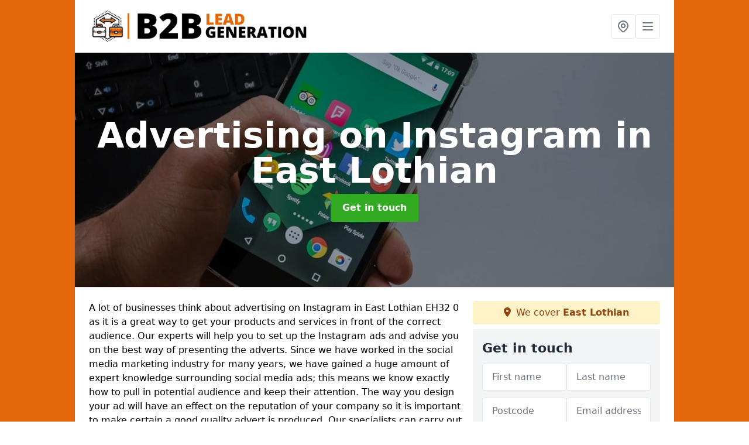

--- FILE ---
content_type: text/html; charset=UTF-8
request_url: https://www.b2b-lead-generation.co.uk/social-media/instagram/east-lothian
body_size: 8471
content:
<!DOCTYPE html>
<html lang="en">
    <head>
        <meta charset="utf-8">
        <meta name="viewport" content="width=device-width, initial-scale=1">
        <meta name="csrf-token" content="U9RsBPV2oIy8aQdTNahnrrZtV3ugvtBGsqzxIXmj">

        <title>Advertising on Instagram in East Lothian</title>
        <meta name="description" content="If you are thinking about Advertising on Instagram in East Lothian EH32 0 our team can offer the best prices and support throughout the marketing process. To find out more about Instagram ads, please visit this page." />

        
        <link rel="canonical" href="https://www.b2b-lead-generation.co.uk/social-media/instagram/east-lothian">

                <link rel="stylesheet" href="/css/app.css?id=157a0fe50970dfab353deec9045421e3">
        <link rel="stylesheet" href="https://cdnjs.cloudflare.com/ajax/libs/font-awesome/6.4.0/css/all.min.css" integrity="sha512-iecdLmaskl7CVkqkXNQ/ZH/XLlvWZOJyj7Yy7tcenmpD1ypASozpmT/E0iPtmFIB46ZmdtAc9eNBvH0H/ZpiBw==" crossorigin="anonymous" referrerpolicy="no-referrer" />
                <script async src="https://pagead2.googlesyndication.com/pagead/js/adsbygoogle.js?client=ca-pub-3184425517253177"
     crossorigin="anonymous"></script>

    <meta name="google-site-verification" content="kpDWo-ljy_E-78aTPY35OjHcfuxp7wiGzrWsKEWTGQM" />
    </head>
    <body class="font-sans antialiased">
        
    <div style="background-color: #e4680b" class="relative flex min-h-screen lg:px-0">

        <div class="container w-full md:max-w-5xl mx-auto v-cloak" id="app">

            <header class="bg-white">
    <div class="flex justify-between items-center px-6 py-3">
        <a href="/">
            <img class="max-h-14" src="https://www.b2b-lead-generation.co.uk/tenancy/assets/1664368174_FILE-20210902-1225J9QM96YMXSZV.png" loading="lazy">
        </a>
        <nav class="pl-6 py-3">
            <div class="flex items-center gap-2">
                                <div class="relative locations-dropdown">
                    <button type="button" class="locations-button p-2 bg-white rounded border hover:bg-gray-50" aria-label="Other locations">
                        <svg class="w-6 h-6 text-gray-500" fill="none" stroke="currentColor" stroke-linecap="round" stroke-linejoin="round" stroke-width="2" viewBox="0 0 24 24">
                            <path d="M17.657 16.657L13.414 20.9a1.998 1.998 0 01-2.827 0l-4.244-4.243a8 8 0 1111.314 0z"></path>
                            <path d="M15 11a3 3 0 11-6 0 3 3 0 016 0z"></path>
                        </svg>
                    </button>
                    <div class="locations-menu absolute right-0 mt-2 w-64 bg-white rounded-md shadow-lg z-50 hidden">
                        <div class="py-2">
                            <div class="px-4 py-2 border-b border-gray-200">
                                <p class="text-sm font-semibold text-gray-700">Other locations available</p>
                            </div>
                            <div class="max-h-96 overflow-y-auto">
                                <ul class="py-1">
                                                                                                                                                                        <li><a class="text-blue-800 hover:bg-gray-100 hover:text-blue-900 px-4 py-2 block text-sm" href="/social-media/instagram/east-lothian/ballencrieff">Ballencrieff</a></li>
                                                                                                                                                                                                                                                            <li><a class="text-blue-800 hover:bg-gray-100 hover:text-blue-900 px-4 py-2 block text-sm" href="/social-media/instagram/east-lothian/whittingehame">Whittingehame</a></li>
                                                                                                                                                                                                                                                            <li><a class="text-blue-800 hover:bg-gray-100 hover:text-blue-900 px-4 py-2 block text-sm" href="/social-media/instagram/east-lothian/new-winton">New Winton</a></li>
                                                                                                                                                                                                                                                            <li><a class="text-blue-800 hover:bg-gray-100 hover:text-blue-900 px-4 py-2 block text-sm" href="/social-media/instagram/east-lothian/stoneyhill">Stoneyhill</a></li>
                                                                                                                                                                                                                                                            <li><a class="text-blue-800 hover:bg-gray-100 hover:text-blue-900 px-4 py-2 block text-sm" href="/social-media/instagram/east-lothian/phantassie">Phantassie</a></li>
                                                                                                                                                                                                                                                            <li><a class="text-blue-800 hover:bg-gray-100 hover:text-blue-900 px-4 py-2 block text-sm" href="/social-media/instagram/east-lothian/wester-pencaitland">Wester Pencaitland</a></li>
                                                                                                                                                                                                                                                            <li><a class="text-blue-800 hover:bg-gray-100 hover:text-blue-900 px-4 py-2 block text-sm" href="/social-media/instagram/east-lothian/garvald">Garvald</a></li>
                                                                                                                                                                                                                                                            <li><a class="text-blue-800 hover:bg-gray-100 hover:text-blue-900 px-4 py-2 block text-sm" href="/social-media/instagram/east-lothian/stoneybank">Stoneybank</a></li>
                                                                                                                                                                                                                                                            <li><a class="text-blue-800 hover:bg-gray-100 hover:text-blue-900 px-4 py-2 block text-sm" href="/social-media/instagram/east-lothian/oldhamstocks">Oldhamstocks</a></li>
                                                                                                                                                                                                                                                            <li><a class="text-blue-800 hover:bg-gray-100 hover:text-blue-900 px-4 py-2 block text-sm" href="/social-media/instagram/east-lothian/seton">Seton</a></li>
                                                                                                                                                                                                                                                            <li><a class="text-blue-800 hover:bg-gray-100 hover:text-blue-900 px-4 py-2 block text-sm" href="/social-media/instagram/east-lothian/haddington-place">Haddington Place</a></li>
                                                                                                                                                                                                                                                            <li><a class="text-blue-800 hover:bg-gray-100 hover:text-blue-900 px-4 py-2 block text-sm" href="/social-media/instagram/east-lothian/whitehill">Whitehill</a></li>
                                                                                                                                                                                                                                                            <li><a class="text-blue-800 hover:bg-gray-100 hover:text-blue-900 px-4 py-2 block text-sm" href="/social-media/instagram/east-lothian/kingston">Kingston</a></li>
                                                                                                                                                                                                                                                            <li><a class="text-blue-800 hover:bg-gray-100 hover:text-blue-900 px-4 py-2 block text-sm" href="/social-media/instagram/east-lothian/penston">Penston</a></li>
                                                                                                                                                                                                                                                            <li><a class="text-blue-800 hover:bg-gray-100 hover:text-blue-900 px-4 py-2 block text-sm" href="/social-media/instagram/east-lothian/east-linton">East Linton</a></li>
                                                                                                                                                                                                                                                            <li><a class="text-blue-800 hover:bg-gray-100 hover:text-blue-900 px-4 py-2 block text-sm" href="/social-media/instagram/east-lothian/aberlady">Aberlady</a></li>
                                                                                                                                                                                                                                                            <li><a class="text-blue-800 hover:bg-gray-100 hover:text-blue-900 px-4 py-2 block text-sm" href="/social-media/instagram/east-lothian/bielside">Bielside</a></li>
                                                                                                                                                                                                                                                            <li><a class="text-blue-800 hover:bg-gray-100 hover:text-blue-900 px-4 py-2 block text-sm" href="/social-media/instagram/east-lothian/peaston-bank">Peaston Bank</a></li>
                                                                                                                                                                                                                                                            <li><a class="text-blue-800 hover:bg-gray-100 hover:text-blue-900 px-4 py-2 block text-sm" href="/social-media/instagram/east-lothian/samuelston">Samuelston</a></li>
                                                                                                                                                                                                                                                            <li><a class="text-blue-800 hover:bg-gray-100 hover:text-blue-900 px-4 py-2 block text-sm" href="/social-media/instagram/east-lothian/haddington">Haddington</a></li>
                                                                                                                                                                                                                                                            <li><a class="text-blue-800 hover:bg-gray-100 hover:text-blue-900 px-4 py-2 block text-sm" href="/social-media/instagram/east-lothian/dolphingstone">Dolphingstone</a></li>
                                                                                                                                                                                                                                                            <li><a class="text-blue-800 hover:bg-gray-100 hover:text-blue-900 px-4 py-2 block text-sm" href="/social-media/instagram/east-lothian/athelstaneford">Athelstaneford</a></li>
                                                                                                                                                                                                                                                            <li><a class="text-blue-800 hover:bg-gray-100 hover:text-blue-900 px-4 py-2 block text-sm" href="/social-media/instagram/east-lothian/ormiston">Ormiston</a></li>
                                                                                                                                                                                                                                                            <li><a class="text-blue-800 hover:bg-gray-100 hover:text-blue-900 px-4 py-2 block text-sm" href="/social-media/instagram/east-lothian/wester-broomhouse">Wester Broomhouse</a></li>
                                                                                                                                                                                                                                                            <li><a class="text-blue-800 hover:bg-gray-100 hover:text-blue-900 px-4 py-2 block text-sm" href="/social-media/instagram/east-lothian/south-elphinstone">South Elphinstone</a></li>
                                                                                                                                                        </ul>
                            </div>
                        </div>
                    </div>
                </div>
                                <button class="mobile-menu-button p-2 bg-white rounded border">
                    <svg
                            class="w-6 h-6 text-gray-500"
                            x-show="!showMenu"
                            fill="none"
                            stroke-linecap="round"
                            stroke-linejoin="round"
                            stroke-width="2"
                            viewBox="0 0 24 24"
                            stroke="currentColor"
                    >
                        <path d="M4 6h16M4 12h16M4 18h16"></path>
                    </svg>
                </button>
            </div>
        </nav>
    </div>
    <div class="hidden mobile-menu bg-white w-full">
        <ul>
            <li><a href="/" class="text-gray-600 pl-4 hover:underline hover:text-gray-800 block py-2">Home</a></li>
                                                                            <li><a href="/email" class="text-gray-700 font-semibold pl-4 py-2 hover:underline hover:text-gray-800 block">Email</a></li>
                                                                <li><a href="/no-risk" class="text-gray-700 font-semibold pl-4 py-2 hover:underline hover:text-gray-800 block">No Risk</a></li>
                                                                <li><a href="/telephone" class="text-gray-700 font-semibold pl-4 py-2 hover:underline hover:text-gray-800 block">Telephone</a></li>
                                                        <div class="dropdown-parent block relative z-10">
                                            <a class="text-gray-700 font-semibold pl-4 rounded inline-flex items-center py-2 block">
                            <span class="mr-1">Google</span>
                            <svg class="fill-current h-4 w-4" xmlns="http://www.w3.org/2000/svg" viewBox="0 0 20 20"><path d="M9.293 12.95l.707.707L15.657 8l-1.414-1.414L10 10.828 5.757 6.586 4.343 8z"/> </svg>
                        </a>
                                        <ul class="dropdown-menu relative hidden text-gray-700 pt-1 pb-1 rounded bg-gray-200 w-full shadow">
                                                    <li>
                                <a class="hover:bg-gray-400 py-2 px-4 block whitespace-no-wrap" href="/google/retargeting">Retargeting</a>
                            </li>
                                            </ul>
                </div>
                            <div class="dropdown-parent block relative z-10">
                                            <a class="text-gray-700 font-semibold pl-4 rounded inline-flex items-center py-2 block">
                            <span class="mr-1">Online Search</span>
                            <svg class="fill-current h-4 w-4" xmlns="http://www.w3.org/2000/svg" viewBox="0 0 20 20"><path d="M9.293 12.95l.707.707L15.657 8l-1.414-1.414L10 10.828 5.757 6.586 4.343 8z"/> </svg>
                        </a>
                                        <ul class="dropdown-menu relative hidden text-gray-700 pt-1 pb-1 rounded bg-gray-200 w-full shadow">
                                                    <li>
                                <a class="hover:bg-gray-400 py-2 px-4 block whitespace-no-wrap" href="/online-search/backlinks">Backlinks</a>
                            </li>
                                                    <li>
                                <a class="hover:bg-gray-400 py-2 px-4 block whitespace-no-wrap" href="/online-search/seo">SEO</a>
                            </li>
                                            </ul>
                </div>
                            <div class="dropdown-parent block relative z-10">
                                            <a class="text-gray-700 font-semibold pl-4 rounded inline-flex items-center py-2 block">
                            <span class="mr-1">Social Media</span>
                            <svg class="fill-current h-4 w-4" xmlns="http://www.w3.org/2000/svg" viewBox="0 0 20 20"><path d="M9.293 12.95l.707.707L15.657 8l-1.414-1.414L10 10.828 5.757 6.586 4.343 8z"/> </svg>
                        </a>
                                        <ul class="dropdown-menu relative hidden text-gray-700 pt-1 pb-1 rounded bg-gray-200 w-full shadow">
                                                    <li>
                                <a class="hover:bg-gray-400 py-2 px-4 block whitespace-no-wrap" href="/social-media/facebook">Facebook</a>
                            </li>
                                                    <li>
                                <a class="hover:bg-gray-400 py-2 px-4 block whitespace-no-wrap" href="/social-media/instagram">Instagram</a>
                            </li>
                                                    <li>
                                <a class="hover:bg-gray-400 py-2 px-4 block whitespace-no-wrap" href="/social-media/youtube">Youtube</a>
                            </li>
                                            </ul>
                </div>
                            <div class="dropdown-parent block relative z-10">
                                            <a class="text-gray-700 font-semibold pl-4 rounded inline-flex items-center py-2 block">
                            <span class="mr-1">Traditional</span>
                            <svg class="fill-current h-4 w-4" xmlns="http://www.w3.org/2000/svg" viewBox="0 0 20 20"><path d="M9.293 12.95l.707.707L15.657 8l-1.414-1.414L10 10.828 5.757 6.586 4.343 8z"/> </svg>
                        </a>
                                        <ul class="dropdown-menu relative hidden text-gray-700 pt-1 pb-1 rounded bg-gray-200 w-full shadow">
                                                    <li>
                                <a class="hover:bg-gray-400 py-2 px-4 block whitespace-no-wrap" href="/traditional/billboards">Billboards</a>
                            </li>
                                                    <li>
                                <a class="hover:bg-gray-400 py-2 px-4 block whitespace-no-wrap" href="/traditional/outdoor">Outdoor</a>
                            </li>
                                                    <li>
                                <a class="hover:bg-gray-400 py-2 px-4 block whitespace-no-wrap" href="/traditional/press">Press</a>
                            </li>
                                                    <li>
                                <a class="hover:bg-gray-400 py-2 px-4 block whitespace-no-wrap" href="/traditional/radio-ads">Radio Ads</a>
                            </li>
                                                    <li>
                                <a class="hover:bg-gray-400 py-2 px-4 block whitespace-no-wrap" href="/traditional/tv-ads">TV Ads</a>
                            </li>
                                                    <li>
                                <a class="hover:bg-gray-400 py-2 px-4 block whitespace-no-wrap" href="/traditional/vehicle">Vehicle</a>
                            </li>
                                            </ul>
                </div>
                        <li><a href="/contact" class="text-gray-600 pl-4 hover:underline hover:text-gray-800 block py-2">Contact</a></li>
        </ul>
    </div>
</header>
            <div class="bg-gray-200 overflow-hidden shadow p-6 min-h-200 md:min-h-300 lg:min-h-400 flex items-center justify-center relative">
    <div class="absolute inset-0">
                <img class="h-full w-full object-cover" loading="lazy" src="https://www.b2b-lead-generation.co.uk/tenancy/assets/1664370496_FILE-20210730-1005UFLW5D2BQ2VM.jpg">
                <div class="absolute inset-0 bg-gray-400 mix-blend-multiply"></div>
    </div>
    <div class="block text-center text-white relative">
        <h1 class="text-4xl md:text-6xl font-bold">Advertising on Instagram
                            <span>in East Lothian</span>
                                </h1>
        <a href="/contact" style="background-color: #32aa22" class="inline-block mx-auto text-center w-auto rounded px-5 py-3 text-white font-bold">Get in touch</a>
    </div>
</div>
            <div class="bg-white dark:bg-gray-800 shadow p-6 block md:flex flex-wrap lg:flex-nowrap lg:space-x-4">
                <div class="lg:w-2/3 w-3/3 page_content">
                    <p>A lot of businesses think about advertising on Instagram in East Lothian EH32 0 as it is a great way to get your products and services in front of the correct audience. Our experts will help you to set up the Instagram ads and advise you on the best way of presenting the adverts. Since we have worked in the social media marketing industry for many years, we have gained a huge amount of expert knowledge surrounding social media ads; this means we know exactly how to pull in potential audience and keep their attention. The way you design your ad will have an effect on the reputation of your company so it is important to make certain a good quality advert is produced. Our specialists can carry out ad production to showcase your company, brand, products and services in a professional way that will make your target market want to place an order with your company.&nbsp;</p><p>We understand that advertising on social media can be difficult if you're not experienced with the various social sites; however with the help of our professional team you can see great return on investment from these advertising campaigns. Our experts would love to tell you more about how you may advertise using social websites, so please do not be scared to get in touch with us using the enquiry form provided. A team member will get back to you at the earliest opportunity with answers to any questions or queries that you may have.&nbsp;</p><p><a target="_self" rel="" class="text-blue-600 underline" href="https://www.b2b-lead-generation.co.uk/admin/pages/edit/48#"><u><a href="/contact" style="background-color: #d06916; color:#ffffff" class="block font-bold text-center w-full md:w-48 rounded py-3">MORE INFORMATION</a></u></a></p><h2>Sponsored Instagram Posts Near Me</h2><p>You may have seen sponsored posts when using Instagram when using the app. By creating an eye catching design you're able to improve lead generation and get more customers visiting your site and therefore buying your products and services. We can offer assistance when it comes to advertising on Instagram for a number of different businesses in East Lothian EH32 0 so please contact us if you need help designing and setting up your ads. Our team can offer full support and can get you the best prices for the sponsored posts. No matter what niche you are in and who you are planning to target, our specialists can help and get you the best ROI.</p><div class="video-wrapper"><iframe src="https://www.youtube.com/embed/tzzGgPv_REs" frameborder="0" allow="accelerometer; autoplay; clipboard-write; encrypted-media; gyroscope; picture-in-picture" allowfullscreen="allowfullscreen"></iframe></div><h2>How to Advertise on Instagram</h2><p>If you're wondering how to advertise using Instagram, whether it is nearby, for surrounding areas of nationwide, our professionals can help. Follow these simple steps and you will be well on your way to generating new leads for your business:</p><ol><li><p>Specify your niche</p></li><li><p>Research your target market</p></li><li><p>Decide on a budget</p></li><li><p>Contact our experts&nbsp;</p></li><li><p>Allow us to help you set up the ads</p></li><li><p>Monitor the adverts to ensure you are receiving the best ROI</p></li></ol><p>Our experts can help you research your niche and target audience to allow for the best adverts to be produced if necessary. If you'd like our help during this process please get in contact with us now and we will respond as soon as possible with all the information you need.</p><p><a target="_self" rel="" class="text-blue-600 underline" href="https://www.b2b-lead-generation.co.uk/admin/pages/edit/48#"><u><a href="/contact" style="background-color: #d06916; color:#ffffff" class="block font-bold text-center w-full md:w-48 rounded py-3">CONTACT US</a></u></a></p><h2>Instagram Ads Cost Near Me</h2><p>A number of things can alter the Instagram ads cost, so there is no fixed price when it comes to marketing your company through this social site. If you only want to target local individuals that are closest to your business in East Lothian EH32 0 you'll find that the cost will generally be cheaper than if you were looking to target the whole of the UK. Since you may target specific users, the less people you are trying to make an impression on the cheaper the ad will be; although this might not always be the case. There are other factors you'll need to consider too. The time you want the ad to appear will also cause costs to fluctuate. Peak time, when the most people are on Instagram, will cost more than a quieter time of day. You'll need to research your intended market when considering this, as a student may differ to someone in full time work. How long you wish for the advert campaign to last for will also implement the costs. Obviously an ad campaign with a longer running cycle will cost more than one that is only advertised for a short period of time.</p><img src="https://www.b2b-lead-generation.co.uk/tenancy/assets/1664369793_lead-generation.png" alt="Advertising on Instagram in Scotland"><p>Our team can offer advice and support when looking to market your business on social sites so please don't hesitate to contact us. We will look at your intended market and budget and try to keep the expense of the advertising campaign within this whilst making sure the ads are successful. For more information regarding the cost of these ads, please speak to us directly using the contact form presented on this page.</p><h2>Market your Business on Instagram in East Lothian</h2><p>If you're looking to market your business on social media, you will need to be aware of the different options available. You can target your exact audience by changing the demographics on who you want to target. This means that the people who will see your adverts will be within your requirements. This can help to save you money and get the perfect people to enquire. If you would like more information on marketing businesses through social media, please don't hesitate to get in touch.</p><p><a target="_self" rel="" class="text-blue-600 underline" href="https://www.b2b-lead-generation.co.uk/admin/pages/edit/48#"><u><a href="/contact" style="background-color: #d06916; color:#ffffff" class="block font-bold text-center w-full md:w-48 rounded py-3">ENQUIRE TODAY</a></u></a></p><h2>Other Social Media Marketing</h2><ul><li><p>Facebook Advertising in East Lothian - <a target="_self" rel="" class="text-blue-600 underline" href="https://www.b2b-lead-generation.co.uk/social-media/facebook/east-lothian"><u>https://www.b2b-lead-generation.co.uk/social-media/facebook/east-lothian</u></a></p></li><li><p>YouTube Advertising in East Lothian - <a target="_self" rel="" class="text-blue-600 underline" href="https://www.b2b-lead-generation.co.uk/social-media/youtube/east-lothian"><u>https://www.b2b-lead-generation.co.uk/social-media/youtube/east-lothian</u></a></p></li></ul><h2>Contact Our Team</h2><p>We would be more than happy to offer more information on the social media adverts if necessary, so please do not hesitate to contact our team. We are experts when it comes to advertising on Instagram in East Lothian EH32 0 so you can be sure that you will receive excellent return on investment once the ads are put into place.</p><div class="video-wrapper"><iframe src="https://www.youtube.com/embed/YdIV-OoMLuo" frameborder="0" allow="accelerometer; autoplay; clipboard-write; encrypted-media; gyroscope; picture-in-picture" allowfullscreen="allowfullscreen"></iframe></div>
                </div>
                <div class="lg:w-1/3 w-3/3 sticky top-0 h-full">
                                        <p class="rounded bg-yellow-100 pb-2 p-2 mb-2 text-yellow-800 text-center"><i class="fa-solid fa-location-dot mr-1"></i> We cover <span class="font-bold">East Lothian</span></p>
                                                            <div class="p-4 bg-gray-100">
                        <h2 class="text-gray-800">Get in touch</h2>
<form class="m-auto" id="contact-form" method="post" action="https://www.b2b-lead-generation.co.uk/contact">
    <input type="hidden" name="_token" value="U9RsBPV2oIy8aQdTNahnrrZtV3ugvtBGsqzxIXmj">    <div id="my_name_qzlqwJTxwugVX2Ce_wrap" style="display: none" aria-hidden="true">
        <input id="my_name_qzlqwJTxwugVX2Ce"
               name="my_name_qzlqwJTxwugVX2Ce"
               type="text"
               value=""
                              autocomplete="nope"
               tabindex="-1">
        <input name="valid_from"
               type="text"
               value="[base64]"
                              autocomplete="off"
               tabindex="-1">
    </div>
            <div class="flex gap-2">
        <div id="my_name_MP7tXjU7fuVZoo5K_wrap" style="display: none" aria-hidden="true">
        <input id="my_name_MP7tXjU7fuVZoo5K"
               name="my_name_MP7tXjU7fuVZoo5K"
               type="text"
               value=""
                              autocomplete="nope"
               tabindex="-1">
        <input name="valid_from"
               type="text"
               value="[base64]"
                              autocomplete="off"
               tabindex="-1">
    </div>
        <div class="w-full md:w-1/2">
            <input id="first_name" name="first_name" value="" class=" appearance-none block w-full bg-white text-gray-600 border border-gray-200 rounded py-3 px-4 mb-3 leading-tight focus:outline-none focus:bg-white" type="text" placeholder="First name">
                    </div>
        <div class="w-full md:w-1/2">
            <input id="last_name" name="last_name" value="" class=" appearance-none block w-full bg-white text-gray-600 border border-gray-200 rounded py-3 px-4 mb-3 leading-tight focus:outline-none focus:bg-white" type="text" placeholder="Last name">
                    </div>
    </div>
    <div class="flex gap-2">
        <div class="w-full md:w-1/2">
            <input id="postcode" name="postcode" value="" class=" appearance-none block w-full bg-white text-gray-600 border border-gray-200 rounded py-3 px-4 mb-3 leading-tight focus:outline-none focus:bg-white" type="text" placeholder="Postcode">
                    </div>
        <div class="w-full md:w-1/2">
            <input id="email" name="email" value="" class=" appearance-none block w-full bg-white text-gray-600 border border-gray-200 rounded py-3 px-4 mb-3 leading-tight focus:outline-none focus:bg-white" type="text" placeholder="Email address">
                    </div>
    </div>
    <div class="flex gap-2">
        <div class="w-full">
            <input id="phone" name="phone" value="" class=" appearance-none block w-full bg-white text-gray-600 border border-gray-200 rounded py-3 px-4 mb-3 leading-tight focus:outline-none focus:bg-white" type="text" placeholder="Phone number">
                    </div>
    </div>
    <div class="flex">
        <div class="w-full">
            <textarea id="message" name="message" class=" appearance-none block w-full bg-white text-gray-600 border border-gray-200 rounded py-3 px-4 mb-3 leading-tight focus:outline-none focus:bg-white" type="text" placeholder="Your message"></textarea>
            <p class="text-gray-600 text-xs font-medium italic">We aim to get back to you in 1 working day.</p>
                    </div>
    </div>
    <button type="submit" class="bg-blue-500 hover:bg-blue-700 text-white w-full font-bold py-2 px-4 rounded">
        Send message
    </button>
</form>
                    </div>
                    <hr class="mb-4">
                    <div class="p-4 rounded bg-gray-100">
                        <h2>Skip to</h2>
                        <toc></toc>
                    </div>
                    <div class="mt-6">
                        <div class="mt-4 pt-4 border-t">
    <h2>Gallery</h2>
    <div class="grid grid-cols-2 gap-2">
                    <img class="rounded" loading="lazy" src="https://www.b2b-lead-generation.co.uk/tenancy/assets/1664370171_Online_Email_Campaign.png" alt="Advertising on Instagram 0">
                    <img class="rounded" loading="lazy" src="https://www.b2b-lead-generation.co.uk/tenancy/assets/1664370171_Online_Marketing.jpg" alt="Advertising on Instagram 1">
                    <img class="rounded" loading="lazy" src="https://www.b2b-lead-generation.co.uk/tenancy/assets/1664370171_Online_Marketing_SEO.jpg" alt="Advertising on Instagram 2">
                    <img class="rounded" loading="lazy" src="https://www.b2b-lead-generation.co.uk/tenancy/assets/1664370171_Outdoor_Ads.jpg" alt="Advertising on Instagram 3">
                    <img class="rounded" loading="lazy" src="https://www.b2b-lead-generation.co.uk/tenancy/assets/1664370171_Outdoor_Advertising.jpg" alt="Advertising on Instagram 4">
                    <img class="rounded" loading="lazy" src="https://www.b2b-lead-generation.co.uk/tenancy/assets/1664370171_Radio_Advertising_Experts.jpg" alt="Advertising on Instagram 5">
                    <img class="rounded" loading="lazy" src="https://www.b2b-lead-generation.co.uk/tenancy/assets/1664370171_Radio_Marketing_Specialists.jpg" alt="Advertising on Instagram 6">
                    <img class="rounded" loading="lazy" src="https://www.b2b-lead-generation.co.uk/tenancy/assets/1664370171_SEO_Marketing.jpg" alt="Advertising on Instagram 7">
                    <img class="rounded" loading="lazy" src="https://www.b2b-lead-generation.co.uk/tenancy/assets/1664370171_Social_Media_Adverts.jpg" alt="Advertising on Instagram 8">
                    <img class="rounded" loading="lazy" src="https://www.b2b-lead-generation.co.uk/tenancy/assets/1664370171_Taxi_Advertising_Agency.jpg" alt="Advertising on Instagram 9">
                    <img class="rounded" loading="lazy" src="https://www.b2b-lead-generation.co.uk/tenancy/assets/1664370171_television_advertising.jpg" alt="Advertising on Instagram 10">
                    <img class="rounded" loading="lazy" src="https://www.b2b-lead-generation.co.uk/tenancy/assets/1664370171_Transport_Advertising.jpg" alt="Advertising on Instagram 11">
                    <img class="rounded" loading="lazy" src="https://www.b2b-lead-generation.co.uk/tenancy/assets/1664370171_Tv_Advertising.jpg" alt="Advertising on Instagram 12">
                    <img class="rounded" loading="lazy" src="https://www.b2b-lead-generation.co.uk/tenancy/assets/1664370171_Vehicle_Advertising.jpg" alt="Advertising on Instagram 13">
                    <img class="rounded" loading="lazy" src="https://www.b2b-lead-generation.co.uk/tenancy/assets/1664370171_Advertising_on_Bus.jpg" alt="Advertising on Instagram 14">
                    <img class="rounded" loading="lazy" src="https://www.b2b-lead-generation.co.uk/tenancy/assets/1664370171_Advertising_on_Radio.jpg" alt="Advertising on Instagram 15">
                    <img class="rounded" loading="lazy" src="https://www.b2b-lead-generation.co.uk/tenancy/assets/1664370171_Adverts_on_Buses.jpg" alt="Advertising on Instagram 16">
                    <img class="rounded" loading="lazy" src="https://www.b2b-lead-generation.co.uk/tenancy/assets/1664370171_Billboard_Advertising.jpg" alt="Advertising on Instagram 17">
                    <img class="rounded" loading="lazy" src="https://www.b2b-lead-generation.co.uk/tenancy/assets/1664370171_Bus_Advertising.jpg" alt="Advertising on Instagram 18">
                    <img class="rounded" loading="lazy" src="https://www.b2b-lead-generation.co.uk/tenancy/assets/1664370171_Digital_Marketing.jpg" alt="Advertising on Instagram 19">
            </div>
</div>
                    </div>
                </div>
            </div>

        </div>
    </div>

        <div style="background-color: #e4680b">
    <div class="container w-full md:max-w-5xl mx-auto p-4 lg:flex lg:flex-wrap lg:justify-between bg-gray-200">
        <div class="lg:flex-1 lg:min-w-[200px] mb-4 lg:mb-0">
            <h2>Pages</h2>

            <ul>
                
                    
                
                                            <li><a href="/east-lothian" class="text-gray-900 hover:underline hover:text-gray-800">B2B Lead Generation in East Lothian</a></li>
                                    
                    
                
                                            <li><a href="/email/east-lothian" class="text-gray-900 hover:underline hover:text-gray-800">Email in East Lothian</a></li>
                                    
                    
                
                                            <li><a href="/no-risk/east-lothian" class="text-gray-900 hover:underline hover:text-gray-800">No Risk in East Lothian</a></li>
                                    
                    
                
                                            <li><a href="/telephone/east-lothian" class="text-gray-900 hover:underline hover:text-gray-800">Telephone in East Lothian</a></li>
                                    
                
                    <li><a href="/google/retargeting/east-lothian" class="text-gray-900 hover:underline hover:text-gray-800">Retargeting in East Lothian</a></li>
                
                    <li><a href="/online-search/backlinks/east-lothian" class="text-gray-900 hover:underline hover:text-gray-800">Backlinks in East Lothian</a></li><li><a href="/online-search/seo/east-lothian" class="text-gray-900 hover:underline hover:text-gray-800">SEO in East Lothian</a></li>
                
                    <li><a href="/social-media/facebook/east-lothian" class="text-gray-900 hover:underline hover:text-gray-800">Facebook in East Lothian</a></li><li><a href="/social-media/instagram/east-lothian" class="text-gray-900 hover:underline hover:text-gray-800">Instagram in East Lothian</a></li><li><a href="/social-media/youtube/east-lothian" class="text-gray-900 hover:underline hover:text-gray-800">Youtube in East Lothian</a></li>
                
                    <li><a href="/traditional/billboards/east-lothian" class="text-gray-900 hover:underline hover:text-gray-800">Billboards in East Lothian</a></li><li><a href="/traditional/outdoor/east-lothian" class="text-gray-900 hover:underline hover:text-gray-800">Outdoor in East Lothian</a></li><li><a href="/traditional/press/east-lothian" class="text-gray-900 hover:underline hover:text-gray-800">Press in East Lothian</a></li><li><a href="/traditional/radio-ads/east-lothian" class="text-gray-900 hover:underline hover:text-gray-800">Radio Ads in East Lothian</a></li><li><a href="/traditional/tv-ads/east-lothian" class="text-gray-900 hover:underline hover:text-gray-800">TV Ads in East Lothian</a></li><li><a href="/traditional/vehicle/east-lothian" class="text-gray-900 hover:underline hover:text-gray-800">Vehicle in East Lothian</a></li>
                
                <li><a href="/contact" class="text-gray-900 hover:underline hover:text-gray-800">Contact</a></li>

                            </ul>
        </div>
        <div class="lg:flex-1 lg:min-w-[200px] mb-4 lg:mb-0">
            <h2>Legal information</h2>
<ul>
                </ul>
        </div>
        <div class="lg:flex-1 lg:min-w-[200px] mb-4 lg:mb-0">
            <h2>Social links</h2>
            <div class="flex flex-wrap space-x-3">
            <a href="https://www.facebook.com" target="_blank" rel="nofollow">
            <svg class="w-4" role="img" viewBox="0 0 24 24" xmlns="http://www.w3.org/2000/svg"><title>Facebook</title><path d="M24 12.073c0-6.627-5.373-12-12-12s-12 5.373-12 12c0 5.99 4.388 10.954 10.125 11.854v-8.385H7.078v-3.47h3.047V9.43c0-3.007 1.792-4.669 4.533-4.669 1.312 0 2.686.235 2.686.235v2.953H15.83c-1.491 0-1.956.925-1.956 1.874v2.25h3.328l-.532 3.47h-2.796v8.385C19.612 23.027 24 18.062 24 12.073z"/></svg>
        </a>
    
            <a href="https://twitter.com/b2bleaduk" target="_blank" rel="nofollow">
            <svg class="w-4" role="img" viewBox="0 0 24 24" xmlns="http://www.w3.org/2000/svg"><title>Twitter</title><path d="M23.953 4.57a10 10 0 01-2.825.775 4.958 4.958 0 002.163-2.723c-.951.555-2.005.959-3.127 1.184a4.92 4.92 0 00-8.384 4.482C7.69 8.095 4.067 6.13 1.64 3.162a4.822 4.822 0 00-.666 2.475c0 1.71.87 3.213 2.188 4.096a4.904 4.904 0 01-2.228-.616v.06a4.923 4.923 0 003.946 4.827 4.996 4.996 0 01-2.212.085 4.936 4.936 0 004.604 3.417 9.867 9.867 0 01-6.102 2.105c-.39 0-.779-.023-1.17-.067a13.995 13.995 0 007.557 2.209c9.053 0 13.998-7.496 13.998-13.985 0-.21 0-.42-.015-.63A9.935 9.935 0 0024 4.59z"/></svg>
        </a>
    
    
            <a href="https://www.pinterest.com/b2bleaduk/" target="_blank" rel="nofollow">
            <svg class="w-4" role="img" viewBox="0 0 24 24" xmlns="http://www.w3.org/2000/svg"><title>Pinterest</title><path d="M12.017 0C5.396 0 .029 5.367.029 11.987c0 5.079 3.158 9.417 7.618 11.162-.105-.949-.199-2.403.041-3.439.219-.937 1.406-5.957 1.406-5.957s-.359-.72-.359-1.781c0-1.663.967-2.911 2.168-2.911 1.024 0 1.518.769 1.518 1.688 0 1.029-.653 2.567-.992 3.992-.285 1.193.6 2.165 1.775 2.165 2.128 0 3.768-2.245 3.768-5.487 0-2.861-2.063-4.869-5.008-4.869-3.41 0-5.409 2.562-5.409 5.199 0 1.033.394 2.143.889 2.741.099.12.112.225.085.345-.09.375-.293 1.199-.334 1.363-.053.225-.172.271-.401.165-1.495-.69-2.433-2.878-2.433-4.646 0-3.776 2.748-7.252 7.92-7.252 4.158 0 7.392 2.967 7.392 6.923 0 4.135-2.607 7.462-6.233 7.462-1.214 0-2.354-.629-2.758-1.379l-.749 2.848c-.269 1.045-1.004 2.352-1.498 3.146 1.123.345 2.306.535 3.55.535 6.607 0 11.985-5.365 11.985-11.987C23.97 5.39 18.592.026 11.985.026L12.017 0z"/></svg>
        </a>
    
            <a href="https://www.youtube.com/channel/UC80Yuu8JU9ET-yftMIxsVOw" target="_blank" rel="nofollow">
            <svg class="w-4" role="img" viewBox="0 0 24 24" xmlns="http://www.w3.org/2000/svg"><title>YouTube</title><path d="M23.498 6.186a3.016 3.016 0 0 0-2.122-2.136C19.505 3.545 12 3.545 12 3.545s-7.505 0-9.377.505A3.017 3.017 0 0 0 .502 6.186C0 8.07 0 12 0 12s0 3.93.502 5.814a3.016 3.016 0 0 0 2.122 2.136c1.871.505 9.376.505 9.376.505s7.505 0 9.377-.505a3.015 3.015 0 0 0 2.122-2.136C24 15.93 24 12 24 12s0-3.93-.502-5.814zM9.545 15.568V8.432L15.818 12l-6.273 3.568z"/></svg>
        </a>
    
            <a href="https://b2bleadgenerationuk.tumblr.com/" target="_blank" rel="nofollow">
            <svg class="w-4" role="img" viewBox="0 0 24 24" xmlns="http://www.w3.org/2000/svg"><title>Tumblr</title><path d="M14.563 24c-5.093 0-7.031-3.756-7.031-6.411V9.747H5.116V6.648c3.63-1.313 4.512-4.596 4.71-6.469C9.84.051 9.941 0 9.999 0h3.517v6.114h4.801v3.633h-4.82v7.47c.016 1.001.375 2.371 2.207 2.371h.09c.631-.02 1.486-.205 1.936-.419l1.156 3.425c-.436.636-2.4 1.374-4.156 1.404h-.178l.011.002z"/></svg>
        </a>
    </div>
        </div>
            </div>
    </div>

        <script src="/js/web.js?id=6ea596b72bae0e13524e40ee803b34a1"></script>
    <script defer src="https://static.cloudflareinsights.com/beacon.min.js/vcd15cbe7772f49c399c6a5babf22c1241717689176015" integrity="sha512-ZpsOmlRQV6y907TI0dKBHq9Md29nnaEIPlkf84rnaERnq6zvWvPUqr2ft8M1aS28oN72PdrCzSjY4U6VaAw1EQ==" data-cf-beacon='{"version":"2024.11.0","token":"f1025d8d5bb9408b89b6bcdeebaf7e59","r":1,"server_timing":{"name":{"cfCacheStatus":true,"cfEdge":true,"cfExtPri":true,"cfL4":true,"cfOrigin":true,"cfSpeedBrain":true},"location_startswith":null}}' crossorigin="anonymous"></script>
</body>
</html>


--- FILE ---
content_type: text/html; charset=utf-8
request_url: https://www.google.com/recaptcha/api2/aframe
body_size: 266
content:
<!DOCTYPE HTML><html><head><meta http-equiv="content-type" content="text/html; charset=UTF-8"></head><body><script nonce="0KrmAK-dDCtGnBBeEAHJzQ">/** Anti-fraud and anti-abuse applications only. See google.com/recaptcha */ try{var clients={'sodar':'https://pagead2.googlesyndication.com/pagead/sodar?'};window.addEventListener("message",function(a){try{if(a.source===window.parent){var b=JSON.parse(a.data);var c=clients[b['id']];if(c){var d=document.createElement('img');d.src=c+b['params']+'&rc='+(localStorage.getItem("rc::a")?sessionStorage.getItem("rc::b"):"");window.document.body.appendChild(d);sessionStorage.setItem("rc::e",parseInt(sessionStorage.getItem("rc::e")||0)+1);localStorage.setItem("rc::h",'1768761001571');}}}catch(b){}});window.parent.postMessage("_grecaptcha_ready", "*");}catch(b){}</script></body></html>